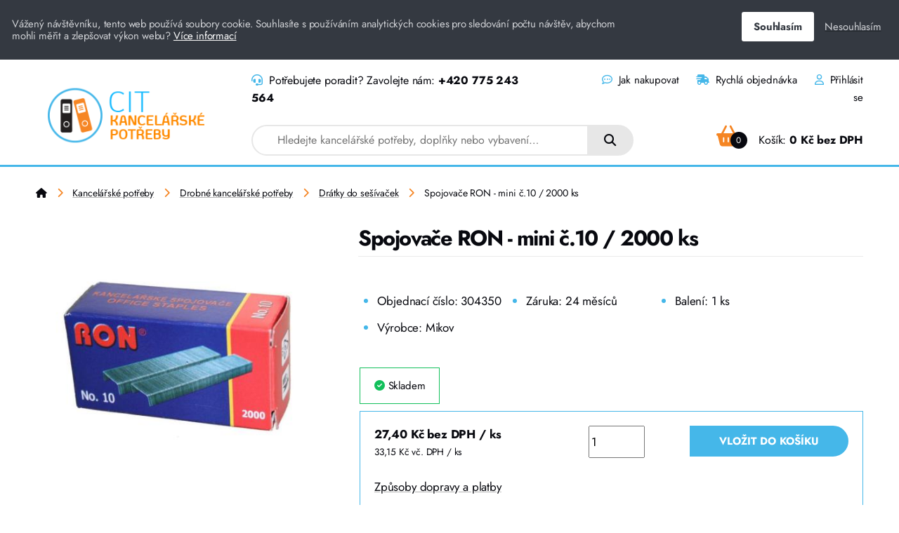

--- FILE ---
content_type: text/html;charset=UTF-8
request_url: https://www.kancelarskepotrebyonline.cz/kancelarske-potreby/drobne-kancelarske-potreby/dratky-do-sesivacek/spojovace-ron-mini-c-10-2000-ks/
body_size: 4508
content:
<html lang="cs">
<head>
  <meta charset="utf-8">
  <meta http-equiv="Content-Type" content="text/html; charset=utf-8">
  <meta name="viewport" content="width=device-width, initial-scale=1">
  <meta http-equiv="X-UA-Compatible" content="IE=edge">

  <link rel="preload" href="/site/41/assets/fonts/jost-v13-latin-ext_latin-regular.woff2" as="font" type="font/woff2" crossorigin>
  <link rel="preload" href="/site/41/assets/fonts/jost-v13-latin-ext_latin-500.woff2" as="font" type="font/woff2" crossorigin>
  <link rel="preload" href="/site/41/assets/fonts/jost-v13-latin-ext_latin-700.woff2" as="font" type="font/woff2" crossorigin>
  <link rel="stylesheet" href="/site/41/tmp/cache/7d9c74b1317733724fc63c883afe6a45.css?8" />

    <title>Spojovače RON  -  mini č.10 / 2000 ks Kancelářské potřeby ONLINE</title>
  <meta name="description" content="" />
  <meta property="og:description" content=""/>
  <meta property="og:title" content="Spojovače RON  -  mini č.10 / 2000 ks "/>
    <!-- Google Tag Manager -->
<script>(function(w,d,s,l,i){w[l]=w[l]||[];w[l].push({'gtm.start':
new Date().getTime(),event:'gtm.js'});var f=d.getElementsByTagName(s)[0],
j=d.createElement(s),dl=l!='dataLayer'?'&l='+l:'';j.async=true;j.src=
'https://www.googletagmanager.com/gtm.js?id='+i+dl;f.parentNode.insertBefore(j,f);
})(window,document,'script','dataLayer','GTM-TSKTWM8');</script>
<!-- End Google Tag Manager -->
</head>
<body data-base-url="https://www.kancelarskepotrebyonline.cz" class="">
<!-- Google Tag Manager (noscript) -->
<noscript><iframe src="https://www.googletagmanager.com/ns.html?id=GTM-TSKTWM8"
height="0" width="0" style="display:none;visibility:hidden"></iframe></noscript>
<!-- End Google Tag Manager (noscript) -->

  <header id="header">
    <r-grid columns="8" columns-l="12" columns-s="1" class="only-large-window">
      <r-cell span="2" span-s="row">
        <a href="https://www.kancelarskepotrebyonline.cz" title="Přejít na úvodní stránku webu">
          <img src="https://www.kancelarskepotrebyonline.cz/site/41/assets/images/logo.png" width="270" height="131" alt="Logo Kancelářské potřeby ONLINE" />
        </a>
      </r-cell>
      <r-cell span="6" span-l="10" span-s="row">
        <r-grid columns="8" columns-s="1">
          <r-cell span="4" span-s="1" class="contact">
            <i class="fa-solid fa-headset"></i>
            Potřebujete poradit? Zavolejte nám: <a href="tel:+420775243564">+420 775 243 564</a>
          </r-cell>
          <r-cell span="4" span-s="1" class="right top-nav">
                                                                        
            <a href="https://www.kancelarskepotrebyonline.cz/jak-nakupovat/" title="Jak nakupovat"><i class="fa-regular fa-comment-dots"></i> Jak nakupovat</a>
                                                                                                                                                                                                                                                                                                                                                                                                                                                                                                                                                                                                                                                                                                                                                
                                                                                                                                                                                                                                                                                                                                                                                                                                                                                                                                                                                                
            <a href="https://www.kancelarskepotrebyonline.cz/rychla-objednavka/" title="Rychlá objednávka"><i class="fa-solid fa-truck-fast"></i> Rychlá objednávka</a>
                                                                                                                                                                                                                        
                                                                                                                                                                                                                                                                                                                                                                                                                                                                                                                                                                                                                        
            <a href="https://www.kancelarskepotrebyonline.cz/uzivatelsky-ucet/" title="Uživatelský účet"><i class="fa-regular fa-user"></i> Přihlásit se</a>
                                                                                                                                                                                                
          </r-cell>
        </r-grid>
        <r-grid columns="8" columns-s="2" id="nav-2">
          <r-cell span="5" span-l="4" span-s="row">
                                                                                                                                                                                                                                                                                                                                                                                                                                                                                                                        
            
            <form action="https://www.kancelarskepotrebyonline.cz/vyhledavani/" class="search">
            <input id="autoComplete" type="search" name="q" placeholder="Hledejte kancelářské potřeby, doplňky nebo vybavení…" value="" autocomplete="off" />
            <button><i class="fa-solid fa-magnifying-glass"></i></button>
            </form>
                                                                                                                                                                                                                                                                                                
          </r-cell>

          <r-cell class="cart right" span="3" span-l="4" span-s="1">
                                                                                                                                                                                                                                                                                                                                                                                                                                                                                                                                                                        
            
  <div class="cart-button" id="ajax-content-preview-cart">


  <a href="https://www.kancelarskepotrebyonline.cz/nakupni-kosik/?step=1" title="Nákupní košík">
    <i class="fa-solid fa-basket-shopping"></i>
    <span class="count circle bg-black white">0</span>
    
    Košík: <span class="price">0 Kč bez DPH</span>
      </a>
  
  </div>
                                                                                                                                                                                                                                                
          </r-cell>
        </r-grid>
      </r-cell>
    </r-grid>
    <r-grid columns-s="4" class="only-small-window">
      <r-cell span-s="2">
        <a href="https://www.kancelarskepotrebyonline.cz" title="Přejít na úvodní stránku webu">
          <img src="https://www.kancelarskepotrebyonline.cz/site/41/assets/images/logo.png" width="145" height="70" alt="Logo Kancelářské potřeby ONLINE" />
        </a>
      </r-cell>
      <r-cell span-s="1" class="user right">
                                                                                                                                                                                                                                                                                                                                                                                                                
        <a href="https://www.kancelarskepotrebyonline.cz/uzivatelsky-ucet/" title="Uživatelský účet"><i class="fa-regular fa-user"></i></a>
                                                                                                                                      </r-cell>
      <r-cell span-s="1" class="cart right">
                                                                                                                                                                                                                                                                                                                                                                                
        
  <div class="cart-button" >


  <a href="https://www.kancelarskepotrebyonline.cz/nakupni-kosik/?step=1" title="Nákupní košík">
    <i class="fa-solid fa-basket-shopping"></i>
    <span class="count circle bg-black white">0</span>
      </a>
  
  </div>
                                                                                                                                                                      </r-cell>
    </r-grid>
    <r-grid columns-s="5" class="only-small-window search-panel">
      <r-cell span="1">
        <a href=".." class="back-btn" title="Zpět"><i class="fa-solid fa-chevron-left"></i></a>
      </r-cell>
      <r-cell span="4">
                                                                                                                                                                                                                                                                                                                                                                                                                                    
          
            <form action="https://www.kancelarskepotrebyonline.cz/vyhledavani/" class="search">
            <input id="autoComplete" type="search" name="q" placeholder="Hledejte kancelářské potřeby, doplňky nebo vybavení…" value="" autocomplete="off" />
            <button><i class="fa-solid fa-magnifying-glass"></i></button>
            </form>
                                                                                                                                                                                                                                                
      </r-cell>
    </r-grid>
  </header>

  
  
  
    <main>
    <r-grid columns="1" columns-s="1">
      <r-cell span="1" span-s="row" class="column">
        
  
  <div class="breadcrumb">
            
      <a href="https://www.kancelarskepotrebyonline.cz/" title="Úvodní stránka"><i class="fa-solid fa-house"></i></a> <i class="separator fa-solid fa-chevron-right"></i>
                  
      <a href="https://www.kancelarskepotrebyonline.cz/kancelarske-potreby/" title="Kancelářské potřeby">Kancelářské potřeby</a> <i class="separator fa-solid fa-chevron-right"></i>
                  
      <a href="https://www.kancelarskepotrebyonline.cz/kancelarske-potreby/drobne-kancelarske-potreby/" title="Drobné kancelářské potřeby">Drobné kancelářské potřeby</a> <i class="separator fa-solid fa-chevron-right"></i>
                  
      <a href="https://www.kancelarskepotrebyonline.cz/kancelarske-potreby/drobne-kancelarske-potreby/dratky-do-sesivacek/" title="Drátky do sešívaček">Drátky do sešívaček</a> <i class="separator fa-solid fa-chevron-right"></i>
                  
      Spojovače RON  -  mini č.10 / 2000 ks
            
  </div>
        </r-cell>
    </r-grid>
    <r-grid columns="8" columns-s="1">
      <r-cell span="3" span-s="1" class="only-large-window column">

        
<a data-fslightbox="gallery" href="/resizer/1200x1200x0/spojovace-ron-mini-c-10-2000-ks-46749.jpg" title="Spojovače RON  -  mini č.10 / 2000 ks">
  <img src="/resizer/450x450x1/spojovace-ron-mini-c-10-2000-ks-46749.jpg" itemprop="image" width="450" height="450"  alt="Spojovače RON  -  mini č.10 / 2000 ks" />
</a>
  
<div class="labels">
      </div>

      </r-cell>
      <r-cell span="5" span-s="1" class="product-detail">


        <h1>
          Spojovače RON  -  mini č.10 / 2000 ks
        </h1>

        <r-grid columns="1" columns-s="1">
          <r-cell span="1">
            <div class="only-small-window">
              
<a data-fslightbox="gallery" href="/resizer/1200x1200x0/spojovace-ron-mini-c-10-2000-ks-46749.jpg" title="Spojovače RON  -  mini č.10 / 2000 ks">
  <img src="/resizer/450x450x1/spojovace-ron-mini-c-10-2000-ks-46749.jpg" itemprop="image" width="450" height="450"  alt="Spojovače RON  -  mini č.10 / 2000 ks" />
</a>
  
<div class="labels">
      </div>
            </div>
          </r-cell>
        </r-grid>

        <ul class="attributes">
          <li>
            <div>Objednací číslo: 304350</div>
          </li>
          <li>
            <div>Záruka: 24 měsíců</div>
          </li>
          
          <li>
            <div>Balení: 1 ks</div>
          </li>
                    
          <li>
            <div>Výrobce: Mikov</div>
          </li>
                                      </ul>

        <div class="wysiwyg" id="description">

        
                                                </div>

        
        <div class="stock-info available" style="">
          <i class="green fa-solid fa-circle-check"></i>

          Skladem
          <strong></strong>
        </div>

        
        <form action="/cart-add/46749/" method="post">
        <r-grid columns="5" columns-s="2" class="prices">
          <r-cell span="2" span-s="1" aitemprop="offers" itemtype="https://schema.org/AggregateOffer" itemscope>
            <meta itemprop="priceCurrency" content="CZK" />

            <strong>27,40 Kč bez DPH / ks</strong>
            <br /><small>33,15 Kč vč. DPH / ks</small>
                      </r-cell>
          <r-cell class="right" span-s="1" >
            <input type="number" name="count" value="1" step="1" min="1" />
          </r-cell>
          <r-cell span="2" span-s="row" align="right">
              <button class="cart-add button primary only-right" title="Vložit do košíku">Vložit do košíku</button>
          </r-cell>
          <r-cell span="row">
            <a href="#transports-payments" class="toggle-content" data-target="#transports-payments" title="Způsoby dopravy a platby">Způsoby dopravy a platby</a>

            <div class="hidden transports-payments" id="transports-payments">
                            <strong class="title">Způsoby dopravy (Česká republika)</strong>
              <r-grid columns="2">
              
                <r-cell span="1" class="name left">PPL</r-cell>
                <r-cell span="1" class="price right">
                  
                  106,61 Kč bez DPH / 129 Kč vč. DPH
                                  </r-cell>
              
                <r-cell span="1" class="name left">Dodavatelem</r-cell>
                <r-cell span="1" class="price right">
                  
                  106,61 Kč bez DPH / 129 Kč vč. DPH
                                  </r-cell>
              
                <r-cell span="1" class="name left">Osobní převzetí (Lány)</r-cell>
                <r-cell span="1" class="price right">
                  
                  <strong>zdarma</strong>
                                  </r-cell>
              
                <r-cell span="1" class="name left">Zdarma Lány a okolí do 10 km</r-cell>
                <r-cell span="1" class="price right">
                  
                  <strong>zdarma</strong>
                                  </r-cell>
                            </r-grid>
              
              <strong class="title">Způsoby platby</strong>
              <r-grid columns="2">
              
                <r-cell span="1" class="name left">Dobírka - PPL</r-cell>
                <r-cell span="1" class="price right">
                  
                  23,97 Kč bez DPH / 29 Kč vč. DPH
                                  </r-cell>
              
                <r-cell span="1" class="name left">Zálohová faktura</r-cell>
                <r-cell span="1" class="price right">
                  
                  <strong>zdarma</strong>
                                  </r-cell>
              
                <r-cell span="1" class="name left">Hotově při převzetí zboží</r-cell>
                <r-cell span="1" class="price right">
                  
                  <strong>zdarma</strong>
                                  </r-cell>
              
                <r-cell span="1" class="name left">On-line platba GoPay.cz</r-cell>
                <r-cell span="1" class="price right">
                  
                  <strong>zdarma</strong>
                                  </r-cell>
                            </r-grid>
            </div>

          </r-cell>
        </r-grid>


        </form>

        
      </r-cell>
    </r-grid>

    
    <r-grid columns="1">
      <r-cell>
        <h2 class="center"><span>Související produkty</span></h2>

        <r-grid columns="4" columns-l="5" columns-s="1" class="products products-top">

          
                <r-cell class="product" itemtype="https://schema.org/Product" itemscope>
        <div class="box">
          <h3 class="center">
            <a href="https://www.kancelarskepotrebyonline.cz/kancelarske-potreby/sesivacky-a-derovacky/sesivacky-mini/sax-19-mini-kancelarsky-sesivac-cerna/" title="Sešívač SAX 19 mini - černá" itemprop="name">
            Sešívač SAX 19 mini - černá
            </a>
          </h3>
          <div class="code center grey">Kód: <span itemprop="sku">302381</span></div>

          <a href="https://www.kancelarskepotrebyonline.cz/kancelarske-potreby/sesivacky-a-derovacky/sesivacky-mini/sax-19-mini-kancelarsky-sesivac-cerna/" title="Sešívač SAX 19 mini - černá">
            
            <img src="/resizer/280x280x1/sax-19-mini-kancelarsky-sesivac-cerna-52089.jpg" itemprop="image" width="280" height="280" loading="lazy" alt="Sešívač SAX 19 mini - černá" />
                      </a>

          <r-grid columns="5" columns-s="5" class="prices">
            <r-cell span="2">
                            
              <span class="green" title="Skladem"><i class="fa-solid fa-circle-check"></i></span>              

                          </r-cell>
            <r-cell span="3" align="right" itemprop="offers" itemtype="https://schema.org/AggregateOffer" itemscope>
              <meta itemprop="priceCurrency" content="CZK" />

              <strong>90,30 Kč bez DPH</strong>
              <br /><small>109,26 Kč vč. DPH</small>
                          </r-cell>
          </r-grid>
          <form action="/cart-add/52089/" method="post">
            <r-grid columns="5" columns-s="2">
              <r-cell class="right" span="2" >
                <input type="number" name="count" value="1" step="1" min="1" />
              </r-cell>
              <r-cell class="right" span="3" >
                                <button class="cart-add button secondary " title="Vložit do košíku">Do košíku</button><br />
              </r-cell>
            </r-grid>
          </form>
        </div>
        <div class="labels">
                                      </div>
      </r-cell>
	          
                <r-cell class="product" itemtype="https://schema.org/Product" itemscope>
        <div class="box">
          <h3 class="center">
            <a href="https://www.kancelarskepotrebyonline.cz/kancelarske-potreby/drobne-kancelarske-potreby/dratky-do-sesivacek/spojovace-mini-c-10-1000-ks/" title="Spojovače Leitz  -  mini č. 10 / 1000 ks" itemprop="name">
            Spojovače Leitz  -  mini č. 10 / 1000 ks
            </a>
          </h3>
          <div class="code center grey">Kód: <span itemprop="sku">304090</span></div>

          <a href="https://www.kancelarskepotrebyonline.cz/kancelarske-potreby/drobne-kancelarske-potreby/dratky-do-sesivacek/spojovace-mini-c-10-1000-ks/" title="Spojovače Leitz  -  mini č. 10 / 1000 ks">
            
            <img src="/resizer/280x280x1/spojovace-mini-c-10-1000-ks-47545.jpg" itemprop="image" width="280" height="280" loading="lazy" alt="Spojovače Leitz  -  mini č. 10 / 1000 ks" />
                      </a>

          <r-grid columns="5" columns-s="5" class="prices">
            <r-cell span="2">
                            <span class="orange" title="K dispozici za 7 dní"><i class="fa-solid fa-clock"></i></span>

                          </r-cell>
            <r-cell span="3" align="right" itemprop="offers" itemtype="https://schema.org/AggregateOffer" itemscope>
              <meta itemprop="priceCurrency" content="CZK" />

              <strong>24,40 Kč bez DPH</strong>
              <br /><small>29,52 Kč vč. DPH</small>
                          </r-cell>
          </r-grid>
          <form action="/cart-add/47545/" method="post">
            <r-grid columns="5" columns-s="2">
              <r-cell class="right" span="2" >
                <input type="number" name="count" value="1" step="1" min="1" />
              </r-cell>
              <r-cell class="right" span="3" >
                                <button class="cart-add button secondary " title="Vložit do košíku">Do košíku</button><br />
              </r-cell>
            </r-grid>
          </form>
        </div>
        <div class="labels">
                                      </div>
      </r-cell>
	          
                <r-cell class="product" itemtype="https://schema.org/Product" itemscope>
        <div class="box">
          <h3 class="center">
            <a href="https://www.kancelarskepotrebyonline.cz/kancelarske-potreby/drobne-kancelarske-potreby/dratky-do-sesivacek/spojovace-boxer-q-mini-c-10-1000-ks/" title="Spojovače Boxer  -  Q - mini č.10 / 1000 ks" itemprop="name">
            Spojovače Boxer  -  Q - mini č.10 / 1000 ks
            </a>
          </h3>
          <div class="code center grey">Kód: <span itemprop="sku">304780</span></div>

          <a href="https://www.kancelarskepotrebyonline.cz/kancelarske-potreby/drobne-kancelarske-potreby/dratky-do-sesivacek/spojovace-boxer-q-mini-c-10-1000-ks/" title="Spojovače Boxer  -  Q - mini č.10 / 1000 ks">
            
            <img src="/resizer/280x280x1/spojovace-boxer-q-mini-c-10-1000-ks-48133.jpg" itemprop="image" width="280" height="280" loading="lazy" alt="Spojovače Boxer  -  Q - mini č.10 / 1000 ks" />
                      </a>

          <r-grid columns="5" columns-s="5" class="prices">
            <r-cell span="2">
                            
              <span class="green" title="Skladem"><i class="fa-solid fa-circle-check"></i></span>              

                          </r-cell>
            <r-cell span="3" align="right" itemprop="offers" itemtype="https://schema.org/AggregateOffer" itemscope>
              <meta itemprop="priceCurrency" content="CZK" />

              <strong>8 Kč bez DPH</strong>
              <br /><small>9,68 Kč vč. DPH</small>
                          </r-cell>
          </r-grid>
          <form action="/cart-add/48133/" method="post">
            <r-grid columns="5" columns-s="2">
              <r-cell class="right" span="2" >
                <input type="number" name="count" value="1" step="1" min="1" />
              </r-cell>
              <r-cell class="right" span="3" >
                                <button class="cart-add button secondary " title="Vložit do košíku">Do košíku</button><br />
              </r-cell>
            </r-grid>
          </form>
        </div>
        <div class="labels">
                                      </div>
      </r-cell>
	          
                <r-cell class="product" itemtype="https://schema.org/Product" itemscope>
        <div class="box">
          <h3 class="center">
            <a href="https://www.kancelarskepotrebyonline.cz/kancelarske-potreby/drobne-kancelarske-potreby/dratky-do-sesivacek/spojovace-novus-mini-c-10-1000-ks/" title="Spojovače Novus  -  mini č.10 / 1000 ks" itemprop="name">
            Spojovače Novus  -  mini č.10 / 1000 ks
            </a>
          </h3>
          <div class="code center grey">Kód: <span itemprop="sku">305140</span></div>

          <a href="https://www.kancelarskepotrebyonline.cz/kancelarske-potreby/drobne-kancelarske-potreby/dratky-do-sesivacek/spojovace-novus-mini-c-10-1000-ks/" title="Spojovače Novus  -  mini č.10 / 1000 ks">
            
            <img src="/resizer/280x280x1/spojovace-novus-mini-c-10-1000-ks-50343.jpg" itemprop="image" width="280" height="280" loading="lazy" alt="Spojovače Novus  -  mini č.10 / 1000 ks" />
                      </a>

          <r-grid columns="5" columns-s="5" class="prices">
            <r-cell span="2">
                            
              <span class="green" title="Skladem"><i class="fa-solid fa-circle-check"></i></span>              

                          </r-cell>
            <r-cell span="3" align="right" itemprop="offers" itemtype="https://schema.org/AggregateOffer" itemscope>
              <meta itemprop="priceCurrency" content="CZK" />

              <strong>13,40 Kč bez DPH</strong>
              <br /><small>16,21 Kč vč. DPH</small>
                          </r-cell>
          </r-grid>
          <form action="/cart-add/50343/" method="post">
            <r-grid columns="5" columns-s="2">
              <r-cell class="right" span="2" >
                <input type="number" name="count" value="1" step="1" min="1" />
              </r-cell>
              <r-cell class="right" span="3" >
                                <button class="cart-add button secondary " title="Vložit do košíku">Do košíku</button><br />
              </r-cell>
            </r-grid>
          </form>
        </div>
        <div class="labels">
                                      </div>
      </r-cell>
	                  </r-grid>

      </r-cell>
    </r-grid>
      </main>
  
  <footer class="info">
    <r-grid columns="16" columns-l="12" columns-s="1">
      <r-cell span="4" span-l="2" span-s="row">
        <img src="https://www.kancelarskepotrebyonline.cz/site/41/assets/images/logo.png" width="270" height="131" alt="Logo Kancelářské potřeby ONLINE" />
      </r-cell>
      <r-cell span="4" span-l="3" span-s="row">
        <address>
          <strong>CIT-CZECH IMPORT TRADING s.r.o.</strong><br />
          K letišti 1049/57<br />
          161 00 Praha 6 - Ruzyně<br />
          
          IČO: 24836958<br />
                    
          DIČ: CZ24836958<br />
                              <i class="fa-regular fa-envelope"></i>
          <a href="mailto:info@czechimporttrading.cz">info@czechimporttrading.cz</a><br />
                              <i class="fa-solid fa-phone"></i>
          <a href="tel:+420775243564">+420 775 243 564</a>
          
        </address>
      </r-cell>
      <r-cell span="3" span-l="3" span-s="row" class="footer-nav">
        <p>
          
          <strong>Může se hodit</strong><br />
                                                  
          <a href="https://www.kancelarskepotrebyonline.cz/obchodni-podminky/" class="" title="Obchodní podmínky">Obchodní podmínky</a>
                              
          <a href="https://www.kancelarskepotrebyonline.cz/jak-nakupovat/" class="" title="Jak nakupovat">Jak nakupovat</a>
                              
          <a href="https://www.kancelarskepotrebyonline.cz/zpracovani-osobnich-udaju/" class="" title="Zpracování osobních údajů">Zpracování osobních údajů</a>
                              
          <a href="https://www.kancelarskepotrebyonline.cz/cookies/" class="" title="Cookies">Cookies</a>
                                                                                                                                                                                                                                                                                                                                                                                                                                                                                                                                                                      
        </p>
      </r-cell>
      <r-cell span="5" span-l="4" span-s="row" class="footer-nav">
        <p>
          
                  </p>
      </r-cell>
    </r-grid>
    <r-grid columns="10" columns-s="1" class="note">
      <r-cell span="1" span-s="row">
        <a href="https://www.gopay.com/cs/" target="_blank" rel="nofollow"><img src="/site/41/assets/uploads/other/gopay.png" width="84" height="62" alt="GoPay" /></a>
      </r-cell>
      <r-cell span="9" span-s="row">
      <p>Podle zákona o evidenci tržeb je prodávající povinen vystavit kupujícímu účtenku. Zároveň je povinen zaevidovat přijatou tržbu u správce daně on-line; v případě technického výpadku pak nejpozději do 48 hodin.</p>
      </r-cell>
    </r-grid>
  </footer>
  <footer class="copyright">
    <r-grid columns="8">
      <r-cell span="1-4" span-s="row" align="left">
        Copyright &copy; CIT-CZECH IMPORT TRADING s.r.o.
      </r-cell>
      <r-cell span="5-8" span-s="row" class="right">
        Tvorba webových stránek: <a href="https://www.ondrejrais.dev" target="_blank" title="Tvorba webových stránek">Ondřej Rais</a>
      </r-cell>
    </r-grid>
  </footer>


  <script src="https://kit.fontawesome.com/6da20fedb5.js" crossorigin="anonymous"></script>

  <script src="/site/41/tmp/cache/2db9b2e1362b4bdd2f37aeb84491aac1.js?9"></script>

  </body>
</html>
